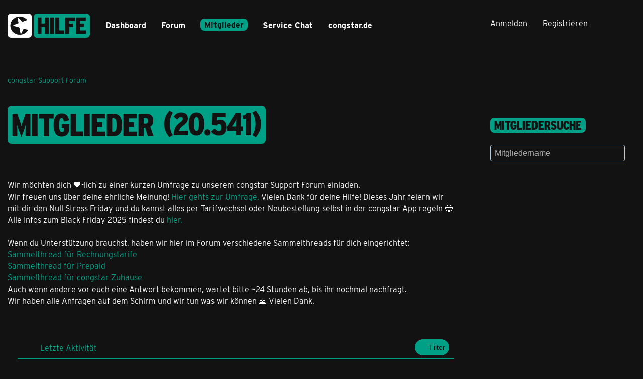

--- FILE ---
content_type: text/html; charset=UTF-8
request_url: https://forum.congstar.de/community/mitglieder/?pageNo=508&sortField=lastActivityTime&sortOrder=DESC&letter=
body_size: 13516
content:






<!DOCTYPE html>
<html
	dir="ltr"
	lang="de"
	data-color-scheme="light"
>

<head>
	<meta charset="utf-8">
		
	<title>Mitglieder - Seite 508 - congstar Support Forum</title>
	
	<meta name="viewport" content="width=device-width, initial-scale=1">
<meta name="format-detection" content="telephone=no">
<meta name="robots" content="noindex"><meta name="description" content="Hier kannst Du easy Antworten und Lösungen finden oder Deine Fragen selbst stellen. Teile Deine Erfahrungen und Meinungen mit anderen…">
<meta property="og:site_name" content="congstar Support Forum">

<!-- Stylesheets -->
<link rel="stylesheet" type="text/css" href="https://forum.congstar.de/community/style/style-3.css?m=1762935441">

<meta name="timezone" content="Europe/Berlin">


<script data-cfasync="false">
	var WCF_PATH = 'https://forum.congstar.de/community/';
	var WSC_API_URL = 'https://forum.congstar.de/community/';
	var WSC_RPC_API_URL = 'https://forum.congstar.de/community/api/rpc/';
	
	var LANGUAGE_ID = 1;
	var LANGUAGE_USE_INFORMAL_VARIANT = true;
	var TIME_NOW = 1763577910;
	var LAST_UPDATE_TIME = 1762935438;
	var ENABLE_DEBUG_MODE = false;
	var ENABLE_PRODUCTION_DEBUG_MODE = true;
	var ENABLE_DEVELOPER_TOOLS = false;
	var PAGE_TITLE = 'congstar Support Forum';
	
	var REACTION_TYPES = {"1":{"title":"Gef\u00e4llt mir","renderedIcon":"<img\n\tsrc=\"https:\/\/forum.congstar.de\/community\/images\/reaction\/like.svg\"\n\talt=\"Gef\u00e4llt mir\"\n\tclass=\"reactionType\"\n\tdata-reaction-type-id=\"1\"\n>","iconPath":"https:\/\/forum.congstar.de\/community\/images\/reaction\/like.svg","showOrder":1,"reactionTypeID":1,"isAssignable":1},"2":{"title":"Danke","renderedIcon":"<img\n\tsrc=\"https:\/\/forum.congstar.de\/community\/images\/reaction\/thanks.svg\"\n\talt=\"Danke\"\n\tclass=\"reactionType\"\n\tdata-reaction-type-id=\"2\"\n>","iconPath":"https:\/\/forum.congstar.de\/community\/images\/reaction\/thanks.svg","showOrder":2,"reactionTypeID":2,"isAssignable":1},"3":{"title":"Haha","renderedIcon":"<img\n\tsrc=\"https:\/\/forum.congstar.de\/community\/images\/reaction\/haha.svg\"\n\talt=\"Haha\"\n\tclass=\"reactionType\"\n\tdata-reaction-type-id=\"3\"\n>","iconPath":"https:\/\/forum.congstar.de\/community\/images\/reaction\/haha.svg","showOrder":3,"reactionTypeID":3,"isAssignable":0},"4":{"title":"Verwirrend","renderedIcon":"<img\n\tsrc=\"https:\/\/forum.congstar.de\/community\/images\/reaction\/confused.svg\"\n\talt=\"Verwirrend\"\n\tclass=\"reactionType\"\n\tdata-reaction-type-id=\"4\"\n>","iconPath":"https:\/\/forum.congstar.de\/community\/images\/reaction\/confused.svg","showOrder":4,"reactionTypeID":4,"isAssignable":0},"5":{"title":"Traurig","renderedIcon":"<img\n\tsrc=\"https:\/\/forum.congstar.de\/community\/images\/reaction\/sad.svg\"\n\talt=\"Traurig\"\n\tclass=\"reactionType\"\n\tdata-reaction-type-id=\"5\"\n>","iconPath":"https:\/\/forum.congstar.de\/community\/images\/reaction\/sad.svg","showOrder":5,"reactionTypeID":5,"isAssignable":0}};
	
	
	</script>

<script data-cfasync="false" src="https://forum.congstar.de/community/js/WoltLabSuite/WebComponent.min.js?v=1762935438"></script>
<script data-cfasync="false" src="https://forum.congstar.de/community/js/preload/de.preload.js?v=1762935438"></script>

<script data-cfasync="false" src="https://forum.congstar.de/community/js/WoltLabSuite.Core.min.js?v=1762935438"></script>
<script data-cfasync="false">
requirejs.config({
	baseUrl: 'https://forum.congstar.de/community/js',
	urlArgs: 't=1762935438'
	
});

window.addEventListener('pageshow', function(event) {
	if (event.persisted) {
		window.location.reload();
	}
});

</script>











<script data-cfasync="false" src="https://forum.congstar.de/community/js/WoltLabSuite.Forum.min.js?v=1762935438"></script>



    
    

<!-- congStyle 6x JS -->











<!-- ENDE congStyle 6x JS -->

<noscript>
	<style>
		.jsOnly {
			display: none !important;
		}
		
		.noJsOnly {
			display: block !important;
		}
	</style>
</noscript>



	
	
	<script type="application/ld+json">
{
"@context": "http://schema.org",
"@type": "WebSite",
"url": "https:\/\/forum.congstar.de\/community\/",
"potentialAction": {
"@type": "SearchAction",
"target": "https:\/\/forum.congstar.de\/community\/suche\/?q={search_term_string}",
"query-input": "required name=search_term_string"
}
}
</script>
<link rel="apple-touch-icon" sizes="180x180" href="https://forum.congstar.de/community/images/style-3/apple-touch-icon.png">
<link rel="manifest" href="https://forum.congstar.de/community/images/style-3/manifest-1.json">
<link rel="icon" type="image/png" sizes="48x48" href="https://forum.congstar.de/community/images/style-3/favicon-48x48.png">
<meta name="msapplication-config" content="https://forum.congstar.de/community/images/style-3/browserconfig.xml">
<meta name="theme-color" content="#121212">
<script>
	{
		document.querySelector('meta[name="theme-color"]').content = window.getComputedStyle(document.documentElement).getPropertyValue("--wcfPageThemeColor");
	}
</script>

	
		
						<link rel="next" href="https://forum.congstar.de/community/mitglieder/?pageNo=509&amp;sortField=lastActivityTime&amp;sortOrder=DESC">
				<link rel="prev" href="https://forum.congstar.de/community/mitglieder/?pageNo=507&amp;sortField=lastActivityTime&amp;sortOrder=DESC">
		<link rel="canonical" href="https://forum.congstar.de/community/mitglieder/?pageNo=508&amp;sortField=lastActivityTime&amp;sortOrder=DESC">
	</head>

<body id="tpl_wcf_membersList"
	itemscope itemtype="http://schema.org/WebPage"	data-template="membersList" data-application="wcf" data-page-id="1" data-page-identifier="com.woltlab.wcf.MembersList"		class="">

<span id="top"></span>

<div id="pageContainer" class="pageContainer">
	
	
	<div id="pageHeaderContainer" class="pageHeaderContainer">
	<header id="pageHeader" class="pageHeader">
		<div id="pageHeaderPanel" class="pageHeaderPanel">
			<div class="layoutBoundary">
				<div class="box mainMenu" data-box-identifier="com.woltlab.wcf.MainMenu">
			
		
	<div class="boxContent">
		<nav aria-label="Hauptmenü">
	<ol class="boxMenu">
		
		
					<li class="" data-identifier="com.woltlab.wcf.Dashboard">
				<a href="https://forum.congstar.de/community/" class="boxMenuLink">
					<span class="boxMenuLinkTitle">Dashboard</span>
														</a>
				
				</li>				
									<li class=" boxMenuHasChildren" data-identifier="com.woltlab.wbb.BoardList">
				<a href="https://forum.congstar.de/foren-uebersicht/" class="boxMenuLink">
					<span class="boxMenuLinkTitle">Forum</span>
																<fa-icon size="16" name="caret-down" solid></fa-icon>
									</a>
				
				<ol class="boxMenuDepth1">				
									<li class=" boxMenuHasChildren" data-identifier="com.woltlab.wcf.generic37">
				<a href="https://forum.congstar.de/board/55-mobilfunk/" class="boxMenuLink">
					<span class="boxMenuLinkTitle">Mobilfunk</span>
														</a>
				
				<ol class="boxMenuDepth2">				
									<li class="" data-identifier="com.woltlab.wcf.generic71">
				<a href="https://forum.congstar.de/board/48-tarif-produktberatung/" class="boxMenuLink">
					<span class="boxMenuLinkTitle">Tarif- &amp; Produktberatung</span>
														</a>
				
				</li>				
									<li class="" data-identifier="com.woltlab.wcf.generic73">
				<a href="https://forum.congstar.de/board/9-tarife-mit-vertrag/" class="boxMenuLink">
					<span class="boxMenuLinkTitle">Tarife mit Vertrag</span>
														</a>
				
				</li>				
									<li class="" data-identifier="com.woltlab.wcf.generic75">
				<a href="https://forum.congstar.de/board/8-prepaid/" class="boxMenuLink">
					<span class="boxMenuLinkTitle">Prepaid</span>
														</a>
				
				</li>				
									</ol></li>									<li class="" data-identifier="com.woltlab.wbb.UnresolvedThreadList">
				<a href="https://forum.congstar.de/unresolved-thread-list/" class="boxMenuLink">
					<span class="boxMenuLinkTitle">Unerledigte Themen</span>
														</a>
				
				</li>				
									<li class=" boxMenuHasChildren" data-identifier="com.woltlab.wcf.generic39">
				<a href="https://forum.congstar.de/board/4-ger%C3%A4te/" class="boxMenuLink">
					<span class="boxMenuLinkTitle">Geräte</span>
														</a>
				
				<ol class="boxMenuDepth2">				
									<li class="" data-identifier="com.woltlab.wcf.generic53">
				<a href="https://forum.congstar.de/board/11-angebote-news-trends/" class="boxMenuLink">
					<span class="boxMenuLinkTitle">Angebote, News &amp; Trends</span>
														</a>
				
				</li>				
									<li class="" data-identifier="com.woltlab.wcf.generic55">
				<a href="https://forum.congstar.de/board/13-handys-tablets/" class="boxMenuLink">
					<span class="boxMenuLinkTitle">Handys &amp; Tablets</span>
														</a>
				
				</li>				
									</ol></li>									<li class=" boxMenuHasChildren" data-identifier="com.woltlab.wcf.generic41">
				<a href="https://forum.congstar.de/board/3-internet/" class="boxMenuLink">
					<span class="boxMenuLinkTitle">Internet</span>
														</a>
				
				<ol class="boxMenuDepth2">				
									<li class="" data-identifier="com.woltlab.wcf.generic47">
				<a href="https://forum.congstar.de/board/50-tarif-produktberatung/" class="boxMenuLink">
					<span class="boxMenuLinkTitle">Tarif- &amp; Produktberatung</span>
														</a>
				
				</li>				
									<li class="" data-identifier="com.woltlab.wcf.generic49">
				<a href="https://forum.congstar.de/board/10-internet-%C3%BCber-dsl/" class="boxMenuLink">
					<span class="boxMenuLinkTitle">Internet über DSL</span>
														</a>
				
				</li>				
									<li class="" data-identifier="com.woltlab.wcf.generic51">
				<a href="https://forum.congstar.de/board/49-internet-%C3%BCber-lte/" class="boxMenuLink">
					<span class="boxMenuLinkTitle">Internet über LTE</span>
														</a>
				
				</li>				
									</ol></li>									<li class=" boxMenuHasChildren" data-identifier="com.woltlab.wcf.generic43">
				<a href="https://forum.congstar.de/board/58-self-service/" class="boxMenuLink">
					<span class="boxMenuLinkTitle">Self-Service</span>
														</a>
				
				<ol class="boxMenuDepth2">				
									<li class="" data-identifier="com.woltlab.wcf.generic77">
				<a href="https://forum.congstar.de/board/59-congstar-app/" class="boxMenuLink">
					<span class="boxMenuLinkTitle">congstar App</span>
														</a>
				
				</li>				
									<li class="" data-identifier="com.woltlab.wcf.generic79">
				<a href="https://forum.congstar.de/board/60-meincongstar/" class="boxMenuLink">
					<span class="boxMenuLinkTitle">meincongstar</span>
														</a>
				
				</li>				
									<li class="" data-identifier="com.woltlab.wcf.generic81">
				<a href="https://forum.congstar.de/board/61-freunde-werben/" class="boxMenuLink">
					<span class="boxMenuLinkTitle">Freunde werben</span>
														</a>
				
				</li>				
									</ol></li>									<li class=" boxMenuHasChildren" data-identifier="com.woltlab.wcf.generic45">
				<a href="https://forum.congstar.de/board/5-das-ist-congstar/" class="boxMenuLink">
					<span class="boxMenuLinkTitle">Das ist congstar</span>
														</a>
				
				<ol class="boxMenuDepth2">				
									<li class="" data-identifier="com.woltlab.wcf.generic57">
				<a href="https://forum.congstar.de/board/6-news-aktionen-community/" class="boxMenuLink">
					<span class="boxMenuLinkTitle">News, Aktionen &amp; Community</span>
														</a>
				
				</li>				
									<li class="" data-identifier="com.woltlab.wcf.generic59">
				<a href="https://forum.congstar.de/board/46-erfahrungsberichte/" class="boxMenuLink">
					<span class="boxMenuLinkTitle">Erfahrungsberichte</span>
														</a>
				
				</li>				
									<li class="" data-identifier="com.woltlab.wcf.generic61">
				<a href="https://forum.congstar.de/board/47-ideensammlung-umfragen/" class="boxMenuLink">
					<span class="boxMenuLinkTitle">Ideensammlung &amp; Umfragen</span>
														</a>
				
				</li>				
									<li class="" data-identifier="com.woltlab.wcf.generic63">
				<a href="https://forum.congstar.de/board/14-offene-diskussion/" class="boxMenuLink">
					<span class="boxMenuLinkTitle">Offene Diskussion</span>
														</a>
				
				</li>				
									</ol></li></ol></li>									<li class="active boxMenuHasChildren" data-identifier="com.woltlab.wcf.MembersList">
				<a href="https://forum.congstar.de/community/mitglieder/" class="boxMenuLink" aria-current="page">
					<span class="boxMenuLinkTitle">Mitglieder</span>
																<fa-icon size="16" name="caret-down" solid></fa-icon>
									</a>
				
				<ol class="boxMenuDepth1">				
									<li class="" data-identifier="com.woltlab.wcf.RecentActivityList">
				<a href="https://forum.congstar.de/community/mitglieder-letzte-aktivitaeten/" class="boxMenuLink">
					<span class="boxMenuLinkTitle">Letzte Aktivitäten</span>
														</a>
				
				</li>				
									<li class="" data-identifier="com.woltlab.wcf.UsersOnlineList">
				<a href="https://forum.congstar.de/community/mitglieder-online/" class="boxMenuLink">
					<span class="boxMenuLinkTitle">Benutzer online</span>
														</a>
				
				</li>				
									<li class="" data-identifier="com.woltlab.wcf.Team">
				<a href="https://forum.congstar.de/community/team/" class="boxMenuLink">
					<span class="boxMenuLinkTitle">Team</span>
														</a>
				
				</li>				
									<li class="" data-identifier="com.woltlab.wcf.UserSearch">
				<a href="https://forum.congstar.de/community/user-search/" class="boxMenuLink">
					<span class="boxMenuLinkTitle">Mitgliedersuche</span>
														</a>
				
				</li>				
									<li class="" data-identifier="com.woltlab.wcf.generic85">
				<a href="https://forum.congstar.de/community/badges/" class="boxMenuLink">
					<span class="boxMenuLinkTitle">Trophäen</span>
														</a>
				
				</li>				
									</ol></li>								
		
	</ol>
</nav>	</div>
</div><button type="button" class="pageHeaderMenuMobile" aria-expanded="false" aria-label="Menü">
	<span class="pageHeaderMenuMobileInactive">
		<fa-icon size="32" name="bars"></fa-icon>
	</span>
	<span class="pageHeaderMenuMobileActive">
		<fa-icon size="32" name="xmark"></fa-icon>
	</span>
</button>
				
				<nav id="topMenu" class="userPanel">
	<ul class="userPanelItems">
									<li id="pageLanguageContainer">
					
				</li>
						<li id="userLogin">
				<a
					class="loginLink"
					href="https://forum.congstar.de/community/login/?url=https%3A%2F%2Fforum.congstar.de%2Fcommunity%2Fmitglieder%2F%3FpageNo%3D508%26sortField%3DlastActivityTime%26sortOrder%3DDESC%26letter%3D"
					rel="nofollow"
				>Anmelden</a>
			</li>
							<li id="userRegistration">
					<a
						class="registrationLink"
						href="https://forum.congstar.de/community/register/"
						rel="nofollow"
					>Registrieren</a>
				</li>
							
								
							
		<!-- page search -->
		<li>
			<a href="https://forum.congstar.de/community/suche/" id="userPanelSearchButton" class="jsTooltip" title="Suche"><fa-icon size="32" name="magnifying-glass"></fa-icon> <span>Suche</span></a>
		</li>
	</ul>
</nav>
	<a
		href="https://forum.congstar.de/community/login/?url=https%3A%2F%2Fforum.congstar.de%2Fcommunity%2Fmitglieder%2F%3FpageNo%3D508%26sortField%3DlastActivityTime%26sortOrder%3DDESC%26letter%3D"
		class="userPanelLoginLink jsTooltip"
		title="Anmelden"
		rel="nofollow"
	>
		<fa-icon size="32" name="arrow-right-to-bracket"></fa-icon>
	</a>
			</div>
		</div>
		
		<div id="pageHeaderFacade" class="pageHeaderFacade">
			<div class="layoutBoundary">
				<div id="pageHeaderLogo" class="pageHeaderLogo">
		
	<a href="https://forum.congstar.de/community/" aria-label="congstar Support Forum">
		<img src="https://forum.congstar.de/community/images/style-3/pageLogo-394a17bf.png" alt="" class="pageHeaderLogoLarge" height="55" width="164" loading="eager">
		<img src="https://forum.congstar.de/community/images/style-3/pageLogoMobile-5aea62da.png" alt="" class="pageHeaderLogoSmall" height="301" width="1018" loading="eager">
		
		
	</a>
</div>
				
					


<button type="button" id="pageHeaderSearchMobile" class="pageHeaderSearchMobile" aria-expanded="false" aria-label="Suche">
	<fa-icon size="32" name="magnifying-glass"></fa-icon>
</button>

<div id="pageHeaderSearch" class="pageHeaderSearch">
	<form method="post" action="https://forum.congstar.de/community/suche/">
		<div id="pageHeaderSearchInputContainer" class="pageHeaderSearchInputContainer">
			<div class="pageHeaderSearchType dropdown">
				<a href="#" class="button dropdownToggle" id="pageHeaderSearchTypeSelect">
					<span class="pageHeaderSearchTypeLabel">Alles</span>
					<fa-icon size="16" name="caret-down" solid></fa-icon>
				</a>
				<ul class="dropdownMenu">
					<li><a href="#" data-extended-link="https://forum.congstar.de/community/suche/?extended=1" data-object-type="everywhere">Alles</a></li>
					<li class="dropdownDivider"></li>
					
					
					
																													<li><a href="#" data-extended-link="https://forum.congstar.de/community/suche/?type=com.woltlab.wcf.page&amp;extended=1" data-object-type="com.woltlab.wcf.page">Seiten</a></li>
																																			<li><a href="#" data-extended-link="https://forum.congstar.de/community/suche/?type=com.woltlab.wbb.post&amp;extended=1" data-object-type="com.woltlab.wbb.post">Forum</a></li>
																
					<li class="dropdownDivider"></li>
					<li><a class="pageHeaderSearchExtendedLink" href="https://forum.congstar.de/community/suche/?extended=1">Erweiterte Suche</a></li>
				</ul>
			</div>
			
			<input type="search" name="q" id="pageHeaderSearchInput" class="pageHeaderSearchInput" placeholder="Suchbegriff eingeben" autocomplete="off" value="">
			
			<button type="submit" class="pageHeaderSearchInputButton button" title="Suche">
				<fa-icon size="16" name="magnifying-glass"></fa-icon>
			</button>
			
			<div id="pageHeaderSearchParameters"></div>
			
					</div>
	</form>
</div>

	
			</div>
		</div>
	</header>
	
	
</div>
	
	
	
	
	
	<div class="pageNavigation">
	<div class="layoutBoundary">
			<nav class="breadcrumbs" aria-label="Verlaufsnavigation">
		<ol class="breadcrumbs__list" itemprop="breadcrumb" itemscope itemtype="http://schema.org/BreadcrumbList">
			<li class="breadcrumbs__item" title="congstar Support Forum" itemprop="itemListElement" itemscope itemtype="http://schema.org/ListItem">
							<a class="breadcrumbs__link" href="https://forum.congstar.de/community/" itemprop="item">
																	<span class="breadcrumbs__parent_indicator">
										<fa-icon size="16" name="arrow-left-long"></fa-icon>
									</span>
																<span class="breadcrumbs__title" itemprop="name">congstar Support Forum</span>
							</a>
															<meta itemprop="position" content="1">
																					</li>
		</ol>
	</nav>
	</div>
</div>
	
	
	
	<section id="main" class="main" role="main">
		<div class="layoutBoundary">
			

						
			<div id="content" class="content content--sidebar-right">
								
																					
													<header class="contentHeader">
								<div class="contentHeaderTitle">
									<h1 class="contentTitle">Mitglieder <span class="badge">20.541</span></h1>
																	</div>
								
								
							</header>
																			
				
	<div class="userNotice">
			
		
		
					
			<woltlab-core-notice type="success" class="notice noticeDismissible active">
													<button type="button" class="jsDismissNoticeButton jsTooltip" data-object-id="17" title="Hinweis dauerhaft ausblenden">
								<fa-icon size="16" name="xmark"></fa-icon>
							</button>
												
						Wir möchten dich 🖤-lich zu einer kurzen Umfrage zu unserem congstar Support Forum einladen. </br>
Wir freuen uns über deine ehrliche Meinung!
<a href="https://survey2.quantilope.com/BcLHCHSA4SRF9rv7a/figwXADy33reA7KC7">Hier gehts zur Umfrage.</a> 
Vielen Dank für deine Hilfe!					</woltlab-core-notice>
																<woltlab-core-notice type="info" class="notice noticeDismissible active">
													<button type="button" class="jsDismissNoticeButton jsTooltip" data-object-id="18" title="Hinweis dauerhaft ausblenden">
								<fa-icon size="16" name="xmark"></fa-icon>
							</button>
												
						Dieses Jahr feiern wir mit dir den Null Stress Friday und du kannst alles per Tarifwechsel oder Neubestellung selbst in der congstar App regeln 😎 </br>
Alle Infos zum Black Friday 2025 findest du <a href="https://www.congstar.de/black-friday/">hier.</a></br>
</br>
Wenn du Unterstützung brauchst, haben wir hier im Forum verschiedene Sammelthreads für dich eingerichtet:</br>
<a href="https://forum.congstar.de/thread/69931-black-friday-2025-sammelthread-congstar-allnet-flat-m-und-allnet-flat-l-mit-gb-u/?postID=499747">Sammelthread für Rechnungstarife</a></br>
<a href="https://forum.congstar.de/thread/69929-black-friday-deal-2025-sammelthread-prepaid/?postID=499745">Sammelthread für Prepaid</a>
</br>
<a href="https://forum.congstar.de/thread/69967-black-friday-2025-sammelthread-congstar-zuhause/?postID=500439#post500439">Sammelthread für congstar Zuhause</a></br>
Auch wenn andere vor euch eine Antwort bekommen, wartet bitte ~24 Stunden ab, bis ihr nochmal nachfragt. </br>Wir haben alle Anfragen auf dem Schirm und wir tun was wir können 🙏 Vielen Dank.					</woltlab-core-notice>
		
		
	
	
	
	</div>
				
				
				
				

				




	<div class="contentInteraction">
					<div class="contentInteractionPagination paginationTop">
				<woltlab-core-pagination page="508" count="685" url="https://forum.congstar.de/community/mitglieder/?sortField=lastActivityTime&amp;sortOrder=DESC&amp;letter="></woltlab-core-pagination>			</div>
		
			</div>

	<div class="section sectionContainerList">
		<div class="containerListDisplayOptions">
			<div class="containerListSortOptions">
				<a
					rel="nofollow"
					class="jsTooltip"
					href="https://forum.congstar.de/community/mitglieder/?pageNo=508&amp;sortField=lastActivityTime&amp;sortOrder=ASC"
					title="Sortierung (absteigend)"
				>
											<fa-icon size="16" name="arrow-down-wide-short"></fa-icon>
									</a>
				<div class="dropdown">
					<span class="dropdownToggle">Letzte Aktivität</span>
					
					<ul class="dropdownMenu">
													<li><a rel="nofollow" href="https://forum.congstar.de/community/mitglieder/?pageNo=508&amp;sortField=username&amp;sortOrder=DESC">Mitgliedername</a></li>
													<li><a rel="nofollow" href="https://forum.congstar.de/community/mitglieder/?pageNo=508&amp;sortField=registrationDate&amp;sortOrder=DESC">Registrierungsdatum</a></li>
													<li><a rel="nofollow" href="https://forum.congstar.de/community/mitglieder/?pageNo=508&amp;sortField=activityPoints&amp;sortOrder=DESC">Punkte</a></li>
													<li><a rel="nofollow" href="https://forum.congstar.de/community/mitglieder/?pageNo=508&amp;sortField=likesReceived&amp;sortOrder=DESC">Erhaltene Reaktionen</a></li>
													<li class="active"><a rel="nofollow" href="https://forum.congstar.de/community/mitglieder/?pageNo=508&amp;sortField=lastActivityTime&amp;sortOrder=ASC">Letzte Aktivität</a></li>
													<li><a rel="nofollow" href="https://forum.congstar.de/community/mitglieder/?pageNo=508&amp;sortField=wbbPosts&amp;sortOrder=DESC">Beiträge</a></li>
											</ul>
				</div>
			</div>
			
			
			
			<div class="containerListFilterOptions jsOnly">
				<button type="button" class="button small jsStaticDialog" data-dialog-id="membersListSortFilter"><fa-icon size="16" name="filter"></fa-icon> Filter</button>
			</div>
		</div>

		<div class="userCardList">
							<div class="userCard">
	<div class="userCard__header">
		<div class="userCard__header__background">
			<img
				class="userCard__header__background__image"
				src="https://forum.congstar.de/community/images/style-3/coverPhoto.webp"
				alt="">
		</div>
		<div class="userCard__header__avatar">
			<a href="https://forum.congstar.de/community/user/131760-weishuang/" aria-hidden="true" tabindex="-1"><img src="[data-uri]" width="64" height="64" alt="" class="userAvatarImage"></a>
					</div>
	</div>

	<div class="userCard__content">
		<h3 class="userCard__username">
			<a href="https://forum.congstar.de/community/user/131760-weishuang/">Weishuang</a>
			
			
			
		</h3>

		

									<div class="userCard__title">
					<span class="badge userTitleBadge">Forenanwärter</span>
				</div>
			
		
		

		

		

					<div class="userCard__details">
				<dl class="plain dataList">
					<dt>Letzte Aktivität</dt>
							<dd><woltlab-core-date-time date="2024-11-08T15:57:31+01:00">8. November 2024 um 15:57</woltlab-core-date-time></dd>
				</dl>
			</div>
		
	</div>

			<div class="userCard__footer">
			<div class="userCard__footer__stats">
				<a class="userCard__footer__statsItem" href="https://forum.congstar.de/user-post-list/131760-weishuang/">
		<span class="userCard__footer__statsItem__key">Beiträge</span>
		<span class="userCard__footer__statsItem__value">1</span>
	</a>
					
					
											<div class="userCard__footer__statsItem">
							<span class="userCard__footer__statsItem__key">Punkte</span>
							<span class="userCard__footer__statsItem__value">5</span>
						</div>
					
											<div class="userCard__footer__statsItem">
							<span class="userCard__footer__statsItem__key">Trophäen</span>
							<span class="userCard__footer__statsItem__value">1</span>
						</div>
			</div>
		</div>
	
</div>
							<div class="userCard">
	<div class="userCard__header">
		<div class="userCard__header__background">
			<img
				class="userCard__header__background__image"
				src="https://forum.congstar.de/community/images/style-3/coverPhoto.webp"
				alt="">
		</div>
		<div class="userCard__header__avatar">
			<a href="https://forum.congstar.de/community/user/131358-lilli/" aria-hidden="true" tabindex="-1"><img src="[data-uri]" width="64" height="64" alt="" class="userAvatarImage"></a>
					</div>
	</div>

	<div class="userCard__content">
		<h3 class="userCard__username">
			<a href="https://forum.congstar.de/community/user/131358-lilli/">Lilli</a>
			
			
			
		</h3>

		

					
		
		

		

		

					<div class="userCard__details">
				<dl class="plain dataList">
					<dt>Letzte Aktivität</dt>
							<dd><woltlab-core-date-time date="2024-11-08T15:37:14+01:00">8. November 2024 um 15:37</woltlab-core-date-time></dd>
				</dl>
			</div>
		
	</div>

			<div class="userCard__footer">
			<div class="userCard__footer__stats">
				<div class="userCard__footer__statsItem">
							<span class="userCard__footer__statsItem__key">Trophäen</span>
							<span class="userCard__footer__statsItem__value">1</span>
						</div>
			</div>
		</div>
	
</div>
							<div class="userCard">
	<div class="userCard__header">
		<div class="userCard__header__background">
			<img
				class="userCard__header__background__image"
				src="https://forum.congstar.de/community/images/style-3/coverPhoto.webp"
				alt="">
		</div>
		<div class="userCard__header__avatar">
			<a href="https://forum.congstar.de/community/user/131627-utross/" aria-hidden="true" tabindex="-1"><img src="[data-uri]" width="64" height="64" alt="" class="userAvatarImage"></a>
					</div>
	</div>

	<div class="userCard__content">
		<h3 class="userCard__username">
			<a href="https://forum.congstar.de/community/user/131627-utross/">utross</a>
			
			
			
		</h3>

		

									<div class="userCard__title">
					<span class="badge userTitleBadge">Anfänger</span>
				</div>
			
		
		

		

		

					<div class="userCard__details">
				<dl class="plain dataList">
					<dt>Letzte Aktivität</dt>
							<dd><woltlab-core-date-time date="2024-11-08T14:57:20+01:00">8. November 2024 um 14:57</woltlab-core-date-time></dd>
				</dl>
			</div>
		
	</div>

			<div class="userCard__footer">
			<div class="userCard__footer__stats">
				<div class="userCard__footer__statsItem">
							<span class="userCard__footer__statsItem__key">Trophäen</span>
							<span class="userCard__footer__statsItem__value">1</span>
						</div>
			</div>
		</div>
	
</div>
							<div class="userCard">
	<div class="userCard__header">
		<div class="userCard__header__background">
			<img
				class="userCard__header__background__image"
				src="https://forum.congstar.de/community/images/style-3/coverPhoto.webp"
				alt="">
		</div>
		<div class="userCard__header__avatar">
			<a href="https://forum.congstar.de/community/user/131757-grwnt/" aria-hidden="true" tabindex="-1"><img src="[data-uri]" width="64" height="64" alt="" class="userAvatarImage"></a>
					</div>
	</div>

	<div class="userCard__content">
		<h3 class="userCard__username">
			<a href="https://forum.congstar.de/community/user/131757-grwnt/">Grwnt</a>
			
			
			
		</h3>

		

									<div class="userCard__title">
					<span class="badge userTitleBadge">Anfänger</span>
				</div>
			
		
		

		

		

					<div class="userCard__details">
				<dl class="plain dataList">
					<dt>Letzte Aktivität</dt>
							<dd><woltlab-core-date-time date="2024-11-08T13:25:49+01:00">8. November 2024 um 13:25</woltlab-core-date-time></dd>
				</dl>
			</div>
		
	</div>

			<div class="userCard__footer">
			<div class="userCard__footer__stats">
				<div class="userCard__footer__statsItem">
							<span class="userCard__footer__statsItem__key">Trophäen</span>
							<span class="userCard__footer__statsItem__value">1</span>
						</div>
			</div>
		</div>
	
</div>
							<div class="userCard">
	<div class="userCard__header">
		<div class="userCard__header__background">
			<img
				class="userCard__header__background__image"
				src="https://forum.congstar.de/community/images/style-3/coverPhoto.webp"
				alt="">
		</div>
		<div class="userCard__header__avatar">
			<a href="https://forum.congstar.de/community/user/131758-schuetzo/" aria-hidden="true" tabindex="-1"><img src="[data-uri]" width="64" height="64" alt="" class="userAvatarImage"></a>
					</div>
	</div>

	<div class="userCard__content">
		<h3 class="userCard__username">
			<a href="https://forum.congstar.de/community/user/131758-schuetzo/">schuetzo</a>
			
			
			
		</h3>

		

									<div class="userCard__title">
					<span class="badge userTitleBadge">Anfänger</span>
				</div>
			
		
		

		

		

					<div class="userCard__details">
				<dl class="plain dataList">
					<dt>Letzte Aktivität</dt>
							<dd><woltlab-core-date-time date="2024-11-08T12:58:21+01:00">8. November 2024 um 12:58</woltlab-core-date-time></dd>
				</dl>
			</div>
		
	</div>

			<div class="userCard__footer">
			<div class="userCard__footer__stats">
				<div class="userCard__footer__statsItem">
							<span class="userCard__footer__statsItem__key">Trophäen</span>
							<span class="userCard__footer__statsItem__value">1</span>
						</div>
			</div>
		</div>
	
</div>
							<div class="userCard">
	<div class="userCard__header">
		<div class="userCard__header__background">
			<img
				class="userCard__header__background__image"
				src="https://forum.congstar.de/community/images/style-3/coverPhoto.webp"
				alt="">
		</div>
		<div class="userCard__header__avatar">
			<a href="https://forum.congstar.de/community/user/131636-aedam/" aria-hidden="true" tabindex="-1"><img src="[data-uri]" width="64" height="64" alt="" class="userAvatarImage"></a>
					</div>
	</div>

	<div class="userCard__content">
		<h3 class="userCard__username">
			<a href="https://forum.congstar.de/community/user/131636-aedam/">AEDAM</a>
			
			
			
		</h3>

		

									<div class="userCard__title">
					<span class="badge userTitleBadge">Anfänger</span>
				</div>
			
		
		

		

		

					<div class="userCard__details">
				<dl class="plain dataList">
					<dt>Letzte Aktivität</dt>
							<dd><woltlab-core-date-time date="2024-11-08T10:07:49+01:00">8. November 2024 um 10:07</woltlab-core-date-time></dd>
				</dl>
			</div>
		
	</div>

			<div class="userCard__footer">
			<div class="userCard__footer__stats">
				<div class="userCard__footer__statsItem">
							<span class="userCard__footer__statsItem__key">Trophäen</span>
							<span class="userCard__footer__statsItem__value">1</span>
						</div>
			</div>
		</div>
	
</div>
							<div class="userCard">
	<div class="userCard__header">
		<div class="userCard__header__background">
			<img
				class="userCard__header__background__image"
				src="https://forum.congstar.de/community/images/style-3/coverPhoto.webp"
				alt="">
		</div>
		<div class="userCard__header__avatar">
			<a href="https://forum.congstar.de/community/user/131652-balu89/" aria-hidden="true" tabindex="-1"><img src="[data-uri]" width="64" height="64" alt="" class="userAvatarImage"></a>
					</div>
	</div>

	<div class="userCard__content">
		<h3 class="userCard__username">
			<a href="https://forum.congstar.de/community/user/131652-balu89/">Balu89</a>
			
			
			
		</h3>

		

									<div class="userCard__title">
					<span class="badge userTitleBadge">Forenanwärter</span>
				</div>
			
		
		

		

		

					<div class="userCard__details">
				<dl class="plain dataList">
					<dt>Letzte Aktivität</dt>
							<dd><woltlab-core-date-time date="2024-11-08T08:57:05+01:00">8. November 2024 um 08:57</woltlab-core-date-time></dd>
				</dl>
			</div>
		
	</div>

			<div class="userCard__footer">
			<div class="userCard__footer__stats">
				<a class="userCard__footer__statsItem" href="https://forum.congstar.de/user-post-list/131652-balu89/">
		<span class="userCard__footer__statsItem__key">Beiträge</span>
		<span class="userCard__footer__statsItem__value">1</span>
	</a>
					
					
											<div class="userCard__footer__statsItem">
							<span class="userCard__footer__statsItem__key">Punkte</span>
							<span class="userCard__footer__statsItem__value">5</span>
						</div>
					
											<div class="userCard__footer__statsItem">
							<span class="userCard__footer__statsItem__key">Trophäen</span>
							<span class="userCard__footer__statsItem__value">1</span>
						</div>
			</div>
		</div>
	
</div>
							<div class="userCard">
	<div class="userCard__header">
		<div class="userCard__header__background">
			<img
				class="userCard__header__background__image"
				src="https://forum.congstar.de/community/images/style-3/coverPhoto.webp"
				alt="">
		</div>
		<div class="userCard__header__avatar">
			<a href="https://forum.congstar.de/community/user/131755-fesler/" aria-hidden="true" tabindex="-1"><img src="[data-uri]" width="64" height="64" alt="" class="userAvatarImage"></a>
					</div>
	</div>

	<div class="userCard__content">
		<h3 class="userCard__username">
			<a href="https://forum.congstar.de/community/user/131755-fesler/">Fesler</a>
			
			
			
		</h3>

		

									<div class="userCard__title">
					<span class="badge userTitleBadge">Anfänger</span>
				</div>
			
		
		

		

		

					<div class="userCard__details">
				<dl class="plain dataList">
					<dt>Letzte Aktivität</dt>
							<dd><woltlab-core-date-time date="2024-11-08T08:28:47+01:00">8. November 2024 um 08:28</woltlab-core-date-time></dd>
				</dl>
			</div>
		
	</div>

			<div class="userCard__footer">
			<div class="userCard__footer__stats">
				<div class="userCard__footer__statsItem">
							<span class="userCard__footer__statsItem__key">Trophäen</span>
							<span class="userCard__footer__statsItem__value">1</span>
						</div>
			</div>
		</div>
	
</div>
							<div class="userCard">
	<div class="userCard__header">
		<div class="userCard__header__background">
			<img
				class="userCard__header__background__image"
				src="https://forum.congstar.de/community/images/style-3/coverPhoto.webp"
				alt="">
		</div>
		<div class="userCard__header__avatar">
			<a href="https://forum.congstar.de/community/user/131754-sabinew/" aria-hidden="true" tabindex="-1"><img src="[data-uri]" width="64" height="64" alt="" class="userAvatarImage"></a>
					</div>
	</div>

	<div class="userCard__content">
		<h3 class="userCard__username">
			<a href="https://forum.congstar.de/community/user/131754-sabinew/">sabinew</a>
			
			
			
		</h3>

		

									<div class="userCard__title">
					<span class="badge userTitleBadge">Forenanwärter</span>
				</div>
			
		
		

		

		

					<div class="userCard__details">
				<dl class="plain dataList">
					<dt>Letzte Aktivität</dt>
							<dd><woltlab-core-date-time date="2024-11-08T07:23:34+01:00">8. November 2024 um 07:23</woltlab-core-date-time></dd>
				</dl>
			</div>
		
	</div>

			<div class="userCard__footer">
			<div class="userCard__footer__stats">
				<a class="userCard__footer__statsItem" href="https://forum.congstar.de/user-post-list/131754-sabinew/">
		<span class="userCard__footer__statsItem__key">Beiträge</span>
		<span class="userCard__footer__statsItem__value">1</span>
	</a>
					
					
											<div class="userCard__footer__statsItem">
							<span class="userCard__footer__statsItem__key">Punkte</span>
							<span class="userCard__footer__statsItem__value">5</span>
						</div>
					
											<div class="userCard__footer__statsItem">
							<span class="userCard__footer__statsItem__key">Trophäen</span>
							<span class="userCard__footer__statsItem__value">1</span>
						</div>
			</div>
		</div>
	
</div>
							<div class="userCard">
	<div class="userCard__header">
		<div class="userCard__header__background">
			<img
				class="userCard__header__background__image"
				src="https://forum.congstar.de/community/images/style-3/coverPhoto.webp"
				alt="">
		</div>
		<div class="userCard__header__avatar">
			<a href="https://forum.congstar.de/community/user/131731-vitus/" aria-hidden="true" tabindex="-1"><img src="[data-uri]" width="64" height="64" alt="" class="userAvatarImage"></a>
					</div>
	</div>

	<div class="userCard__content">
		<h3 class="userCard__username">
			<a href="https://forum.congstar.de/community/user/131731-vitus/">vitus</a>
			
			
			
		</h3>

		

									<div class="userCard__title">
					<span class="badge userTitleBadge">Fragensteller</span>
				</div>
			
		
		

		

		

					<div class="userCard__details">
				<dl class="plain dataList">
					<dt>Letzte Aktivität</dt>
							<dd><woltlab-core-date-time date="2024-11-08T01:20:29+01:00">8. November 2024 um 01:20</woltlab-core-date-time></dd>
				</dl>
			</div>
		
	</div>

			<div class="userCard__footer">
			<div class="userCard__footer__stats">
				<a class="userCard__footer__statsItem" href="https://forum.congstar.de/user-post-list/131731-vitus/">
		<span class="userCard__footer__statsItem__key">Beiträge</span>
		<span class="userCard__footer__statsItem__value">5</span>
	</a>
					
					
											<div class="userCard__footer__statsItem">
							<span class="userCard__footer__statsItem__key">Punkte</span>
							<span class="userCard__footer__statsItem__value">25</span>
						</div>
					
											<div class="userCard__footer__statsItem">
							<span class="userCard__footer__statsItem__key">Trophäen</span>
							<span class="userCard__footer__statsItem__value">1</span>
						</div>
			</div>
		</div>
	
</div>
							<div class="userCard">
	<div class="userCard__header">
		<div class="userCard__header__background">
			<img
				class="userCard__header__background__image"
				src="https://forum.congstar.de/community/images/style-3/coverPhoto.webp"
				alt="">
		</div>
		<div class="userCard__header__avatar">
			<a href="https://forum.congstar.de/community/user/130679-rostockerjung/" aria-hidden="true" tabindex="-1"><img src="[data-uri]" width="64" height="64" alt="" class="userAvatarImage"></a>
					</div>
	</div>

	<div class="userCard__content">
		<h3 class="userCard__username">
			<a href="https://forum.congstar.de/community/user/130679-rostockerjung/">RostockerJung</a>
			
			
			
		</h3>

		

									<div class="userCard__title">
					<span class="badge userTitleBadge">Forenanwärter</span>
				</div>
			
		
		

		

		

					<div class="userCard__details">
				<dl class="plain dataList">
					<dt>Letzte Aktivität</dt>
							<dd><woltlab-core-date-time date="2024-11-07T22:36:34+01:00">7. November 2024 um 22:36</woltlab-core-date-time></dd>
				</dl>
			</div>
		
	</div>

			<div class="userCard__footer">
			<div class="userCard__footer__stats">
				<a class="userCard__footer__statsItem" href="https://forum.congstar.de/user-post-list/130679-rostockerjung/">
		<span class="userCard__footer__statsItem__key">Beiträge</span>
		<span class="userCard__footer__statsItem__value">1</span>
	</a>
					
					
											<div class="userCard__footer__statsItem">
							<span class="userCard__footer__statsItem__key">Punkte</span>
							<span class="userCard__footer__statsItem__value">5</span>
						</div>
					
											<div class="userCard__footer__statsItem">
							<span class="userCard__footer__statsItem__key">Trophäen</span>
							<span class="userCard__footer__statsItem__value">1</span>
						</div>
			</div>
		</div>
	
</div>
							<div class="userCard">
	<div class="userCard__header">
		<div class="userCard__header__background">
			<img
				class="userCard__header__background__image"
				src="https://forum.congstar.de/community/images/style-3/coverPhoto.webp"
				alt="">
		</div>
		<div class="userCard__header__avatar">
			<a href="https://forum.congstar.de/community/user/131752-beloperone/" aria-hidden="true" tabindex="-1"><img src="[data-uri]" width="64" height="64" alt="" class="userAvatarImage"></a>
					</div>
	</div>

	<div class="userCard__content">
		<h3 class="userCard__username">
			<a href="https://forum.congstar.de/community/user/131752-beloperone/">beloperone</a>
			
			
			
		</h3>

		

									<div class="userCard__title">
					<span class="badge userTitleBadge">Anfänger</span>
				</div>
			
		
		

		

		

					<div class="userCard__details">
				<dl class="plain dataList">
					<dt>Letzte Aktivität</dt>
							<dd><woltlab-core-date-time date="2024-11-07T21:47:55+01:00">7. November 2024 um 21:47</woltlab-core-date-time></dd>
				</dl>
			</div>
		
	</div>

			<div class="userCard__footer">
			<div class="userCard__footer__stats">
				<div class="userCard__footer__statsItem">
							<span class="userCard__footer__statsItem__key">Trophäen</span>
							<span class="userCard__footer__statsItem__value">1</span>
						</div>
			</div>
		</div>
	
</div>
							<div class="userCard">
	<div class="userCard__header">
		<div class="userCard__header__background">
			<img
				class="userCard__header__background__image"
				src="https://forum.congstar.de/community/images/style-3/coverPhoto.webp"
				alt="">
		</div>
		<div class="userCard__header__avatar">
			<a href="https://forum.congstar.de/community/user/131751-iborego/" aria-hidden="true" tabindex="-1"><img src="[data-uri]" width="64" height="64" alt="" class="userAvatarImage"></a>
					</div>
	</div>

	<div class="userCard__content">
		<h3 class="userCard__username">
			<a href="https://forum.congstar.de/community/user/131751-iborego/">Iborego</a>
			
			
			
		</h3>

		

									<div class="userCard__title">
					<span class="badge userTitleBadge">Anfänger</span>
				</div>
			
		
		

		

		

					<div class="userCard__details">
				<dl class="plain dataList">
					<dt>Letzte Aktivität</dt>
							<dd><woltlab-core-date-time date="2024-11-07T21:20:25+01:00">7. November 2024 um 21:20</woltlab-core-date-time></dd>
				</dl>
			</div>
		
	</div>

			<div class="userCard__footer">
			<div class="userCard__footer__stats">
				<div class="userCard__footer__statsItem">
							<span class="userCard__footer__statsItem__key">Trophäen</span>
							<span class="userCard__footer__statsItem__value">1</span>
						</div>
			</div>
		</div>
	
</div>
							<div class="userCard">
	<div class="userCard__header">
		<div class="userCard__header__background">
			<img
				class="userCard__header__background__image"
				src="https://forum.congstar.de/community/images/style-3/coverPhoto.webp"
				alt="">
		</div>
		<div class="userCard__header__avatar">
			<a href="https://forum.congstar.de/community/user/131750-saber-ferjani/" aria-hidden="true" tabindex="-1"><img src="[data-uri]" width="64" height="64" alt="" class="userAvatarImage"></a>
					</div>
	</div>

	<div class="userCard__content">
		<h3 class="userCard__username">
			<a href="https://forum.congstar.de/community/user/131750-saber-ferjani/">Saber.ferjani</a>
			
			
			
		</h3>

		

									<div class="userCard__title">
					<span class="badge userTitleBadge none">Neuling</span>
				</div>
			
		
		

		

		

					<div class="userCard__details">
				<dl class="plain dataList">
					<dt>Letzte Aktivität</dt>
							<dd><woltlab-core-date-time date="2024-11-07T21:15:53+01:00">7. November 2024 um 21:15</woltlab-core-date-time></dd>
				</dl>
			</div>
		
	</div>

			<div class="userCard__footer">
			<div class="userCard__footer__stats">
				<div class="userCard__footer__statsItem">
							<span class="userCard__footer__statsItem__key">Trophäen</span>
							<span class="userCard__footer__statsItem__value">1</span>
						</div>
			</div>
		</div>
	
</div>
							<div class="userCard">
	<div class="userCard__header">
		<div class="userCard__header__background">
			<img
				class="userCard__header__background__image"
				src="https://forum.congstar.de/community/images/style-3/coverPhoto.webp"
				alt="">
		</div>
		<div class="userCard__header__avatar">
			<a href="https://forum.congstar.de/community/user/124917-nexxo/" aria-hidden="true" tabindex="-1"><img src="[data-uri]" width="64" height="64" alt="" class="userAvatarImage"></a>
					</div>
	</div>

	<div class="userCard__content">
		<h3 class="userCard__username">
			<a href="https://forum.congstar.de/community/user/124917-nexxo/">NeXXo</a>
			
			
			
		</h3>

		

									<div class="userCard__title">
					<span class="badge userTitleBadge">Forenkenner</span>
				</div>
			
		
		

		

		

					<div class="userCard__details">
				<dl class="plain dataList">
					<dt>Letzte Aktivität</dt>
							<dd><woltlab-core-date-time date="2024-11-07T20:23:18+01:00">7. November 2024 um 20:23</woltlab-core-date-time></dd>
				</dl>
			</div>
		
	</div>

			<div class="userCard__footer">
			<div class="userCard__footer__stats">
				<a class="userCard__footer__statsItem" href="https://forum.congstar.de/user-post-list/124917-nexxo/">
		<span class="userCard__footer__statsItem__key">Beiträge</span>
		<span class="userCard__footer__statsItem__value">9</span>
	</a>
					
					
											<div class="userCard__footer__statsItem">
							<span class="userCard__footer__statsItem__key">Punkte</span>
							<span class="userCard__footer__statsItem__value">65</span>
						</div>
					
											<div class="userCard__footer__statsItem">
							<span class="userCard__footer__statsItem__key">Trophäen</span>
							<span class="userCard__footer__statsItem__value">1</span>
						</div>
			</div>
		</div>
	
</div>
							<div class="userCard">
	<div class="userCard__header">
		<div class="userCard__header__background">
			<img
				class="userCard__header__background__image"
				src="https://forum.congstar.de/community/images/style-3/coverPhoto.webp"
				alt="">
		</div>
		<div class="userCard__header__avatar">
			<a href="https://forum.congstar.de/community/user/131748-jkdarkadvisory/" aria-hidden="true" tabindex="-1"><img src="[data-uri]" width="64" height="64" alt="" class="userAvatarImage"></a>
					</div>
	</div>

	<div class="userCard__content">
		<h3 class="userCard__username">
			<a href="https://forum.congstar.de/community/user/131748-jkdarkadvisory/">jkdarkadvisory</a>
			
			
			
		</h3>

		

									<div class="userCard__title">
					<span class="badge userTitleBadge none">Neuling</span>
				</div>
			
		
		

		

		

					<div class="userCard__details">
				<dl class="plain dataList">
					<dt>Letzte Aktivität</dt>
							<dd><woltlab-core-date-time date="2024-11-07T19:16:54+01:00">7. November 2024 um 19:16</woltlab-core-date-time></dd>
				</dl>
			</div>
		
	</div>

			<div class="userCard__footer">
			<div class="userCard__footer__stats">
				<div class="userCard__footer__statsItem">
							<span class="userCard__footer__statsItem__key">Trophäen</span>
							<span class="userCard__footer__statsItem__value">1</span>
						</div>
			</div>
		</div>
	
</div>
							<div class="userCard">
	<div class="userCard__header">
		<div class="userCard__header__background">
			<img
				class="userCard__header__background__image"
				src="https://forum.congstar.de/community/images/style-3/coverPhoto.webp"
				alt="">
		</div>
		<div class="userCard__header__avatar">
			<a href="https://forum.congstar.de/community/user/131747-uchti/" aria-hidden="true" tabindex="-1"><img src="[data-uri]" width="64" height="64" alt="" class="userAvatarImage"></a>
					</div>
	</div>

	<div class="userCard__content">
		<h3 class="userCard__username">
			<a href="https://forum.congstar.de/community/user/131747-uchti/">Uchti</a>
			
			
			
		</h3>

		

									<div class="userCard__title">
					<span class="badge userTitleBadge none">Neuling</span>
				</div>
			
		
		

		

		

					<div class="userCard__details">
				<dl class="plain dataList">
					<dt>Letzte Aktivität</dt>
							<dd><woltlab-core-date-time date="2024-11-07T16:39:07+01:00">7. November 2024 um 16:39</woltlab-core-date-time></dd>
				</dl>
			</div>
		
	</div>

			<div class="userCard__footer">
			<div class="userCard__footer__stats">
				<div class="userCard__footer__statsItem">
							<span class="userCard__footer__statsItem__key">Trophäen</span>
							<span class="userCard__footer__statsItem__value">1</span>
						</div>
			</div>
		</div>
	
</div>
							<div class="userCard">
	<div class="userCard__header">
		<div class="userCard__header__background">
			<img
				class="userCard__header__background__image"
				src="https://forum.congstar.de/community/images/style-3/coverPhoto.webp"
				alt="">
		</div>
		<div class="userCard__header__avatar">
			<a href="https://forum.congstar.de/community/user/131745-chokitow/" aria-hidden="true" tabindex="-1"><img src="[data-uri]" width="64" height="64" alt="" class="userAvatarImage"></a>
					</div>
	</div>

	<div class="userCard__content">
		<h3 class="userCard__username">
			<a href="https://forum.congstar.de/community/user/131745-chokitow/">chokitow</a>
			
			
			
		</h3>

		

									<div class="userCard__title">
					<span class="badge userTitleBadge none">Neuling</span>
				</div>
			
		
		

		

		

					<div class="userCard__details">
				<dl class="plain dataList">
					<dt>Letzte Aktivität</dt>
							<dd><woltlab-core-date-time date="2024-11-07T16:31:44+01:00">7. November 2024 um 16:31</woltlab-core-date-time></dd>
				</dl>
			</div>
		
	</div>

			<div class="userCard__footer">
			<div class="userCard__footer__stats">
				<div class="userCard__footer__statsItem">
							<span class="userCard__footer__statsItem__key">Trophäen</span>
							<span class="userCard__footer__statsItem__value">1</span>
						</div>
			</div>
		</div>
	
</div>
							<div class="userCard">
	<div class="userCard__header">
		<div class="userCard__header__background">
			<img
				class="userCard__header__background__image"
				src="https://forum.congstar.de/community/images/style-3/coverPhoto.webp"
				alt="">
		</div>
		<div class="userCard__header__avatar">
			<a href="https://forum.congstar.de/community/user/131746-jaggg/" aria-hidden="true" tabindex="-1"><img src="[data-uri]" width="64" height="64" alt="" class="userAvatarImage"></a>
					</div>
	</div>

	<div class="userCard__content">
		<h3 class="userCard__username">
			<a href="https://forum.congstar.de/community/user/131746-jaggg/">jaggg</a>
			
							<span class="jsTooltip jsUserBanned" title="Der Mitglieder jaggg wurde gesperrt.">
					<fa-icon size="16" name="lock"></fa-icon>
				</span>
			
			
		</h3>

		

									<div class="userCard__title">
					<span class="badge userTitleBadge none">Neuling</span>
				</div>
			
		
		

		

		

					<div class="userCard__details">
				<dl class="plain dataList">
					<dt>Letzte Aktivität</dt>
							<dd><woltlab-core-date-time date="2024-11-07T16:27:58+01:00">7. November 2024 um 16:27</woltlab-core-date-time></dd>
				</dl>
			</div>
		
	</div>

			<div class="userCard__footer">
			<div class="userCard__footer__stats">
				<div class="userCard__footer__statsItem">
							<span class="userCard__footer__statsItem__key">Trophäen</span>
							<span class="userCard__footer__statsItem__value">1</span>
						</div>
			</div>
		</div>
	
</div>
							<div class="userCard">
	<div class="userCard__header">
		<div class="userCard__header__background">
			<img
				class="userCard__header__background__image"
				src="https://forum.congstar.de/community/images/style-3/coverPhoto.webp"
				alt="">
		</div>
		<div class="userCard__header__avatar">
			<a href="https://forum.congstar.de/community/user/131711-minelija/" aria-hidden="true" tabindex="-1"><img src="[data-uri]" width="64" height="64" alt="" class="userAvatarImage"></a>
					</div>
	</div>

	<div class="userCard__content">
		<h3 class="userCard__username">
			<a href="https://forum.congstar.de/community/user/131711-minelija/">Minelija</a>
			
			
			
		</h3>

		

									<div class="userCard__title">
					<span class="badge userTitleBadge none">Neuling</span>
				</div>
			
		
		

		

		

					<div class="userCard__details">
				<dl class="plain dataList">
					<dt>Letzte Aktivität</dt>
							<dd><woltlab-core-date-time date="2024-11-07T14:37:28+01:00">7. November 2024 um 14:37</woltlab-core-date-time></dd>
				</dl>
			</div>
		
	</div>

			<div class="userCard__footer">
			<div class="userCard__footer__stats">
				<div class="userCard__footer__statsItem">
							<span class="userCard__footer__statsItem__key">Trophäen</span>
							<span class="userCard__footer__statsItem__value">1</span>
						</div>
			</div>
		</div>
	
</div>
							<div class="userCard">
	<div class="userCard__header">
		<div class="userCard__header__background">
			<img
				class="userCard__header__background__image"
				src="https://forum.congstar.de/community/images/style-3/coverPhoto.webp"
				alt="">
		</div>
		<div class="userCard__header__avatar">
			<a href="https://forum.congstar.de/community/user/131743-margaret/" aria-hidden="true" tabindex="-1"><img src="[data-uri]" width="64" height="64" alt="" class="userAvatarImage"></a>
					</div>
	</div>

	<div class="userCard__content">
		<h3 class="userCard__username">
			<a href="https://forum.congstar.de/community/user/131743-margaret/">Margaret</a>
			
			
			
		</h3>

		

									<div class="userCard__title">
					<span class="badge userTitleBadge none">Neuling</span>
				</div>
			
		
		

		

		

					<div class="userCard__details">
				<dl class="plain dataList">
					<dt>Letzte Aktivität</dt>
							<dd><woltlab-core-date-time date="2024-11-07T14:11:34+01:00">7. November 2024 um 14:11</woltlab-core-date-time></dd>
				</dl>
			</div>
		
	</div>

			<div class="userCard__footer">
			<div class="userCard__footer__stats">
				<div class="userCard__footer__statsItem">
							<span class="userCard__footer__statsItem__key">Trophäen</span>
							<span class="userCard__footer__statsItem__value">1</span>
						</div>
			</div>
		</div>
	
</div>
							<div class="userCard">
	<div class="userCard__header">
		<div class="userCard__header__background">
			<img
				class="userCard__header__background__image"
				src="https://forum.congstar.de/community/images/style-3/coverPhoto.webp"
				alt="">
		</div>
		<div class="userCard__header__avatar">
			<a href="https://forum.congstar.de/community/user/131741-betty1990/" aria-hidden="true" tabindex="-1"><img src="[data-uri]" width="64" height="64" alt="" class="userAvatarImage"></a>
					</div>
	</div>

	<div class="userCard__content">
		<h3 class="userCard__username">
			<a href="https://forum.congstar.de/community/user/131741-betty1990/">Betty1990</a>
			
			
			
		</h3>

		

									<div class="userCard__title">
					<span class="badge userTitleBadge none">Neuling</span>
				</div>
			
		
		

		

		

					<div class="userCard__details">
				<dl class="plain dataList">
					<dt>Letzte Aktivität</dt>
							<dd><woltlab-core-date-time date="2024-11-07T13:45:52+01:00">7. November 2024 um 13:45</woltlab-core-date-time></dd>
				</dl>
			</div>
		
	</div>

			<div class="userCard__footer">
			<div class="userCard__footer__stats">
				<div class="userCard__footer__statsItem">
							<span class="userCard__footer__statsItem__key">Trophäen</span>
							<span class="userCard__footer__statsItem__value">1</span>
						</div>
			</div>
		</div>
	
</div>
							<div class="userCard">
	<div class="userCard__header">
		<div class="userCard__header__background">
			<img
				class="userCard__header__background__image"
				src="https://forum.congstar.de/community/images/style-3/coverPhoto.webp"
				alt="">
		</div>
		<div class="userCard__header__avatar">
			<a href="https://forum.congstar.de/community/user/131739-theohernandez2-2/" aria-hidden="true" tabindex="-1"><img src="[data-uri]" width="64" height="64" alt="" class="userAvatarImage"></a>
					</div>
	</div>

	<div class="userCard__content">
		<h3 class="userCard__username">
			<a href="https://forum.congstar.de/community/user/131739-theohernandez2-2/">TheoHernandez2_2</a>
			
			
			
		</h3>

		

					
		
		

		

		

					<div class="userCard__details">
				<dl class="plain dataList">
					<dt>Letzte Aktivität</dt>
							<dd><woltlab-core-date-time date="2024-11-07T13:18:04+01:00">7. November 2024 um 13:18</woltlab-core-date-time></dd>
				</dl>
			</div>
		
	</div>

			<div class="userCard__footer">
			<div class="userCard__footer__stats">
				<div class="userCard__footer__statsItem">
							<span class="userCard__footer__statsItem__key">Trophäen</span>
							<span class="userCard__footer__statsItem__value">1</span>
						</div>
			</div>
		</div>
	
</div>
							<div class="userCard">
	<div class="userCard__header">
		<div class="userCard__header__background">
			<img
				class="userCard__header__background__image"
				src="https://forum.congstar.de/community/images/style-3/coverPhoto.webp"
				alt="">
		</div>
		<div class="userCard__header__avatar">
			<a href="https://forum.congstar.de/community/user/121872-jensm/" aria-hidden="true" tabindex="-1"><img src="[data-uri]" width="64" height="64" alt="" class="userAvatarImage"></a>
					</div>
	</div>

	<div class="userCard__content">
		<h3 class="userCard__username">
			<a href="https://forum.congstar.de/community/user/121872-jensm/">JensM</a>
			
			
			
		</h3>

		

									<div class="userCard__title">
					<span class="badge userTitleBadge">Probezeit bestanden</span>
				</div>
			
		
		

		

		

					<div class="userCard__details">
				<dl class="plain dataList">
					<dt>Letzte Aktivität</dt>
							<dd><woltlab-core-date-time date="2024-11-07T13:12:52+01:00">7. November 2024 um 13:12</woltlab-core-date-time></dd>
				</dl>
			</div>
		
	</div>

			<div class="userCard__footer">
			<div class="userCard__footer__stats">
				<a class="userCard__footer__statsItem" href="https://forum.congstar.de/user-post-list/121872-jensm/">
		<span class="userCard__footer__statsItem__key">Beiträge</span>
		<span class="userCard__footer__statsItem__value">2</span>
	</a>
					
					
											<div class="userCard__footer__statsItem">
							<span class="userCard__footer__statsItem__key">Punkte</span>
							<span class="userCard__footer__statsItem__value">10</span>
						</div>
					
											<div class="userCard__footer__statsItem">
							<span class="userCard__footer__statsItem__key">Trophäen</span>
							<span class="userCard__footer__statsItem__value">1</span>
						</div>
			</div>
		</div>
	
</div>
							<div class="userCard">
	<div class="userCard__header">
		<div class="userCard__header__background">
			<img
				class="userCard__header__background__image"
				src="https://forum.congstar.de/community/images/style-3/coverPhoto.webp"
				alt="">
		</div>
		<div class="userCard__header__avatar">
			<a href="https://forum.congstar.de/community/user/130908-wioslo123/" aria-hidden="true" tabindex="-1"><img src="[data-uri]" width="64" height="64" alt="" class="userAvatarImage"></a>
					</div>
	</div>

	<div class="userCard__content">
		<h3 class="userCard__username">
			<a href="https://forum.congstar.de/community/user/130908-wioslo123/">wioslo123</a>
			
			
			
		</h3>

		

									<div class="userCard__title">
					<span class="badge userTitleBadge">Anfänger</span>
				</div>
			
		
		

		

		

					<div class="userCard__details">
				<dl class="plain dataList">
					<dt>Letzte Aktivität</dt>
							<dd><woltlab-core-date-time date="2024-11-07T13:06:47+01:00">7. November 2024 um 13:06</woltlab-core-date-time></dd>
				</dl>
			</div>
		
	</div>

			<div class="userCard__footer">
			<div class="userCard__footer__stats">
				<div class="userCard__footer__statsItem">
							<span class="userCard__footer__statsItem__key">Trophäen</span>
							<span class="userCard__footer__statsItem__value">1</span>
						</div>
			</div>
		</div>
	
</div>
							<div class="userCard">
	<div class="userCard__header">
		<div class="userCard__header__background">
			<img
				class="userCard__header__background__image"
				src="https://forum.congstar.de/community/images/style-3/coverPhoto.webp"
				alt="">
		</div>
		<div class="userCard__header__avatar">
			<a href="https://forum.congstar.de/community/user/131740-peterm2024/" aria-hidden="true" tabindex="-1"><img src="[data-uri]" width="64" height="64" alt="" class="userAvatarImage"></a>
					</div>
	</div>

	<div class="userCard__content">
		<h3 class="userCard__username">
			<a href="https://forum.congstar.de/community/user/131740-peterm2024/">peterm2024</a>
			
			
			
		</h3>

		

									<div class="userCard__title">
					<span class="badge userTitleBadge none">Neuling</span>
				</div>
			
		
		

		

		

					<div class="userCard__details">
				<dl class="plain dataList">
					<dt>Letzte Aktivität</dt>
							<dd><woltlab-core-date-time date="2024-11-07T12:23:50+01:00">7. November 2024 um 12:23</woltlab-core-date-time></dd>
				</dl>
			</div>
		
	</div>

			<div class="userCard__footer">
			<div class="userCard__footer__stats">
				<div class="userCard__footer__statsItem">
							<span class="userCard__footer__statsItem__key">Trophäen</span>
							<span class="userCard__footer__statsItem__value">1</span>
						</div>
			</div>
		</div>
	
</div>
							<div class="userCard">
	<div class="userCard__header">
		<div class="userCard__header__background">
			<img
				class="userCard__header__background__image"
				src="https://forum.congstar.de/community/images/style-3/coverPhoto.webp"
				alt="">
		</div>
		<div class="userCard__header__avatar">
			<a href="https://forum.congstar.de/community/user/131715-umueller/" aria-hidden="true" tabindex="-1"><img src="[data-uri]" width="64" height="64" alt="" class="userAvatarImage"></a>
					</div>
	</div>

	<div class="userCard__content">
		<h3 class="userCard__username">
			<a href="https://forum.congstar.de/community/user/131715-umueller/">umueller</a>
			
			
			
		</h3>

		

									<div class="userCard__title">
					<span class="badge userTitleBadge">Probezeit bestanden</span>
				</div>
			
		
		

		

		

					<div class="userCard__details">
				<dl class="plain dataList">
					<dt>Letzte Aktivität</dt>
							<dd><woltlab-core-date-time date="2024-11-07T12:10:24+01:00">7. November 2024 um 12:10</woltlab-core-date-time></dd>
				</dl>
			</div>
		
	</div>

			<div class="userCard__footer">
			<div class="userCard__footer__stats">
				<a class="userCard__footer__statsItem" href="https://forum.congstar.de/user-post-list/131715-umueller/">
		<span class="userCard__footer__statsItem__key">Beiträge</span>
		<span class="userCard__footer__statsItem__value">2</span>
	</a>
					
											<div class="userCard__footer__statsItem">
							<span class="userCard__footer__statsItem__key">Reaktionen</span>
							<span class="userCard__footer__statsItem__value">2</span>
						</div>
					
											<div class="userCard__footer__statsItem">
							<span class="userCard__footer__statsItem__key">Punkte</span>
							<span class="userCard__footer__statsItem__value">17</span>
						</div>
					
											<div class="userCard__footer__statsItem">
							<span class="userCard__footer__statsItem__key">Trophäen</span>
							<span class="userCard__footer__statsItem__value">1</span>
						</div>
			</div>
		</div>
	
</div>
							<div class="userCard">
	<div class="userCard__header">
		<div class="userCard__header__background">
			<img
				class="userCard__header__background__image"
				src="https://forum.congstar.de/community/images/style-3/coverPhoto.webp"
				alt="">
		</div>
		<div class="userCard__header__avatar">
			<a href="https://forum.congstar.de/community/user/131728-bitterer/" aria-hidden="true" tabindex="-1"><img src="https://forum.congstar.de/community/images/avatars/d6/9787-d6078022ee605febd7a26e5c40badd031846cba8.webp" width="64" height="64" alt="" class="userAvatarImage" loading="lazy"></a>
					</div>
	</div>

	<div class="userCard__content">
		<h3 class="userCard__username">
			<a href="https://forum.congstar.de/community/user/131728-bitterer/">Bitterer</a>
			
			
			
		</h3>

		

									<div class="userCard__title">
					<span class="badge userTitleBadge">Fragensteller</span>
				</div>
			
		
		

		

		

					<div class="userCard__details">
				<dl class="plain dataList">
					<dt>Letzte Aktivität</dt>
							<dd><woltlab-core-date-time date="2024-11-07T11:13:19+01:00">7. November 2024 um 11:13</woltlab-core-date-time></dd>
				</dl>
			</div>
		
	</div>

			<div class="userCard__footer">
			<div class="userCard__footer__stats">
				<a class="userCard__footer__statsItem" href="https://forum.congstar.de/user-post-list/131728-bitterer/">
		<span class="userCard__footer__statsItem__key">Beiträge</span>
		<span class="userCard__footer__statsItem__value">3</span>
	</a>
					
											<div class="userCard__footer__statsItem">
							<span class="userCard__footer__statsItem__key">Reaktionen</span>
							<span class="userCard__footer__statsItem__value">1</span>
						</div>
					
											<div class="userCard__footer__statsItem">
							<span class="userCard__footer__statsItem__key">Punkte</span>
							<span class="userCard__footer__statsItem__value">21</span>
						</div>
					
											<div class="userCard__footer__statsItem">
							<span class="userCard__footer__statsItem__key">Trophäen</span>
							<span class="userCard__footer__statsItem__value">1</span>
						</div>
			</div>
		</div>
	
</div>
							<div class="userCard">
	<div class="userCard__header">
		<div class="userCard__header__background">
			<img
				class="userCard__header__background__image"
				src="https://forum.congstar.de/community/images/style-3/coverPhoto.webp"
				alt="">
		</div>
		<div class="userCard__header__avatar">
			<a href="https://forum.congstar.de/community/user/131589-marius-koblenz/" aria-hidden="true" tabindex="-1"><img src="[data-uri]" width="64" height="64" alt="" class="userAvatarImage"></a>
					</div>
	</div>

	<div class="userCard__content">
		<h3 class="userCard__username">
			<a href="https://forum.congstar.de/community/user/131589-marius-koblenz/">marius-koblenz</a>
			
			
			
		</h3>

		

									<div class="userCard__title">
					<span class="badge userTitleBadge">Fragensteller</span>
				</div>
			
		
		

		

		

					<div class="userCard__details">
				<dl class="plain dataList">
					<dt>Letzte Aktivität</dt>
							<dd><woltlab-core-date-time date="2024-11-07T09:51:38+01:00">7. November 2024 um 09:51</woltlab-core-date-time></dd>
				</dl>
			</div>
		
	</div>

			<div class="userCard__footer">
			<div class="userCard__footer__stats">
				<a class="userCard__footer__statsItem" href="https://forum.congstar.de/user-post-list/131589-marius-koblenz/">
		<span class="userCard__footer__statsItem__key">Beiträge</span>
		<span class="userCard__footer__statsItem__value">3</span>
	</a>
					
					
											<div class="userCard__footer__statsItem">
							<span class="userCard__footer__statsItem__key">Punkte</span>
							<span class="userCard__footer__statsItem__value">20</span>
						</div>
					
											<div class="userCard__footer__statsItem">
							<span class="userCard__footer__statsItem__key">Trophäen</span>
							<span class="userCard__footer__statsItem__value">1</span>
						</div>
			</div>
		</div>
	
</div>
							<div class="userCard">
	<div class="userCard__header">
		<div class="userCard__header__background">
			<img
				class="userCard__header__background__image"
				src="https://forum.congstar.de/community/images/style-3/coverPhoto.webp"
				alt="">
		</div>
		<div class="userCard__header__avatar">
			<a href="https://forum.congstar.de/community/user/131737-exodusus/" aria-hidden="true" tabindex="-1"><img src="[data-uri]" width="64" height="64" alt="" class="userAvatarImage"></a>
					</div>
	</div>

	<div class="userCard__content">
		<h3 class="userCard__username">
			<a href="https://forum.congstar.de/community/user/131737-exodusus/">exodusus</a>
			
			
			
		</h3>

		

									<div class="userCard__title">
					<span class="badge userTitleBadge">Forenanwärter</span>
				</div>
			
		
		

		

		

					<div class="userCard__details">
				<dl class="plain dataList">
					<dt>Letzte Aktivität</dt>
							<dd><woltlab-core-date-time date="2024-11-07T09:39:32+01:00">7. November 2024 um 09:39</woltlab-core-date-time></dd>
				</dl>
			</div>
		
	</div>

			<div class="userCard__footer">
			<div class="userCard__footer__stats">
				<a class="userCard__footer__statsItem" href="https://forum.congstar.de/user-post-list/131737-exodusus/">
		<span class="userCard__footer__statsItem__key">Beiträge</span>
		<span class="userCard__footer__statsItem__value">1</span>
	</a>
					
					
											<div class="userCard__footer__statsItem">
							<span class="userCard__footer__statsItem__key">Punkte</span>
							<span class="userCard__footer__statsItem__value">5</span>
						</div>
					
											<div class="userCard__footer__statsItem">
							<span class="userCard__footer__statsItem__key">Trophäen</span>
							<span class="userCard__footer__statsItem__value">1</span>
						</div>
			</div>
		</div>
	
</div>
					</div>
	</div>
	
	<div id="membersListSortFilter" class="jsStaticDialogContent" data-title="Mitglieder filtern">
		<form method="post" action="https://forum.congstar.de/community/mitglieder/">
			<div class="section">
				<dl>
					<dt><label for="letter">Anfangsbuchstabe</label></dt>
					<dd>
						<select name="letter" id="letter">
							<option value="">Alle</option>
															<option value="#">#</option>
															<option value="A">A</option>
															<option value="B">B</option>
															<option value="C">C</option>
															<option value="D">D</option>
															<option value="E">E</option>
															<option value="F">F</option>
															<option value="G">G</option>
															<option value="H">H</option>
															<option value="I">I</option>
															<option value="J">J</option>
															<option value="K">K</option>
															<option value="L">L</option>
															<option value="M">M</option>
															<option value="N">N</option>
															<option value="O">O</option>
															<option value="P">P</option>
															<option value="Q">Q</option>
															<option value="R">R</option>
															<option value="S">S</option>
															<option value="T">T</option>
															<option value="U">U</option>
															<option value="V">V</option>
															<option value="W">W</option>
															<option value="X">X</option>
															<option value="Y">Y</option>
															<option value="Z">Z</option>
													</select>
					</dd>
				</dl>
			</div>
			
			<div class="formSubmit">
				<input type="submit" value="Absenden" accesskey="s">
				<a href="https://forum.congstar.de/community/mitglieder/" class="button">Zurücksetzen</a>
				<input type="hidden" name="sortField" value="lastActivityTime">
				<input type="hidden" name="sortOrder" value="DESC">
			</div>
		</form>
	</div>

<footer class="contentFooter">
			<div class="paginationBottom">
			<woltlab-core-pagination page="508" count="685" url="https://forum.congstar.de/community/mitglieder/?sortField=lastActivityTime&amp;sortOrder=DESC&amp;letter="></woltlab-core-pagination>
		</div>
	
	
	
</footer>



				
				
				
				
							</div>
			
							<aside class="sidebar boxesSidebarRight" aria-label="Rechte Seitenleiste">
					<div class="boxContainer">
						<section class="jsOnly box">
		<form method="post" action="https://forum.congstar.de/community/user-search/">
			<h2 class="boxTitle"><a href="https://forum.congstar.de/community/user-search/">Mitgliedersuche</a></h2>
			
			<div class="boxContent">
				<dl>
					<dt></dt>
					<dd>
						<input type="text" id="searchUsername" name="username" class="long" placeholder="Mitgliedername">
						<input type="hidden" name="t" class="xsrfTokenInput" value="NOT_MODIFIED">
					</dd>
				</dl>
			</div>
		</form>
	</section>
					</div>
				</aside>
			
		</div>
	</section>
	
	
	
	
	
	<footer id="pageFooter" class="pageFooter">
		
					
			<div class="boxesFooter">
			<div class="layoutBoundary clearfix">
									<div class="styleChanger jsOnly">
						<button type="button" class="jsButtonStyleChanger">Stil ändern</button>
					</div>
													<div class="boxContainer">
						<div class="box" data-box-identifier="com.woltlab.wcf.FooterMenu">
			
		
	<div class="boxContent">
		<nav aria-label="Footer-Menü">
	<ol class="boxMenu">
		
		
					<li class="" data-identifier="com.woltlab.wcf.LegalNotice">
				<a href="https://www.congstar.de/impressum/" target="_blank" rel="nofollow noopener" class="boxMenuLink">
					<span class="boxMenuLinkTitle">Impressum</span>
														</a>
				
				</li>				
									<li class="" data-identifier="com.woltlab.wcf.generic83">
				<a href="https://forum.congstar.de/community/nutzungsbestimmungen/" class="boxMenuLink">
					<span class="boxMenuLinkTitle">Nutzungsbestimmungen</span>
														</a>
				
				</li>				
									<li class="" data-identifier="com.woltlab.wcf.PrivacyPolicy">
				<a href="https://www.congstar.de/datenschutz/" target="_blank" rel="nofollow noopener" class="boxMenuLink">
					<span class="boxMenuLinkTitle">Datenschutz</span>
														</a>
				
				</li>				
																	
		
	</ol>
</nav>	</div>
</div>
					</div>
				
			</div>
		</div>
		
	
</footer>
</div>


<div class="layoutBoundary">
    		<div class="layoutBoundary">
			<div class="styleChanger jsOnly">
				<button type="button" class="jsButtonStyleChanger">Stil ändern</button>
			</div>
		</div>
    	<footer id="congFooter">
		
		<div class="row">
			<div class="col-lg-3 col-md-3 col-12 footer-sitemap">
				<ul class="footer-sitemap-list list-unstyled">
					<li class="footer-sitemap-list__item title hidden-xs-down"><h5><span> congstar Shop</span></h5></li>
					<li class="footer-sitemap-list__item first-xs">
						<a data-tealium-rel="footer" href="https://www.congstar.de/verbraucherinformation/#lieferung" data-di-id="di-id-6a5882c3-b17fd93c">
							<span> Lieferung &amp; Zahlung</span>
						</a>
					</li>
					<li class="footer-sitemap-list__item hidden-xs-down">
						<a data-tealium-rel="footer" href="https://www.congstar.de/handytarife/" data-di-id="di-id-3ded68da-56d1b673">
							<span> Tarife mit Vertrag</span>
						</a>
					</li>
					<li class="footer-sitemap-list__item hidden-xs-down">
						<a data-tealium-rel="footer" href="https://www.congstar.de/monatlich-kuendbare-handyvertraege/" data-di-id="di-id-13b8fd49-7ee304fb">
							<span> Monatlich kündbare Handyverträge</span>
						</a>
					</li>
					<li class="footer-sitemap-list__item hidden-xs-down">
						<a data-tealium-rel="footer" href="https://www.congstar.de/prepaid/" data-di-id="di-id-2d469c67-48e923f7">
							<span> Prepaid</span>
						</a>
					</li>
					<li class="footer-sitemap-list__item hidden-xs-down">
						<a data-tealium-rel="footer" href="https://www.congstar.de/geraete/" data-di-id="di-id-2d469c67-49b04fd6">
							<span> Handys &amp; Smartphones</span>
						</a>
					</li>
					<li class="footer-sitemap-list__item hidden-xs-down">
						<a data-tealium-rel="footer" href="https://www.congstar.de/internet/internet-tarife-im-vergleich/" data-di-id="di-id-6170882d-729ad1b6">
							<span> Internet</span>
						</a>
					</li>
					<li class="footer-sitemap-list__item hidden-xs-down">
						<a data-tealium-rel="footer" href="https://www.congstar.de/produktinformationsblaetter/" data-di-id="di-id-c8c50be7-a168d969">
							<span> Produktinformationsblätter</span>
						</a>
					</li>
					<li class="footer-sitemap-list__item hidden-xs-down">
						<a data-tealium-rel="footer" href="https://www.congstar.de/garantiebedingungen/" data-di-id="di-id-e7c84151-cb9f26b9">
							<span> Garantiebedingungen</span>
						</a>
					</li>
					<li class="footer-sitemap-list__item hidden-xs-down">
						<a data-tealium-rel="footer" href="https://www.congstar.de/hinweise-zu-batterien-und-altgeraeten/" data-di-id="di-id-6170882d-f30f512c">
							<span> Hinweise zu Batterien und Altgeräten</span>
						</a>
					</li>

				</ul>
			</div>
			<!-- Sitemap Column -->
			<div class="col-lg-3 col-md-3 col-12 footer-sitemap">
				<ul class="footer-sitemap-list list-unstyled">
					<li class="footer-sitemap-list__item title hidden-xs-down"><h5><span> Hilfe &amp; Service</span></h5></li>
					<li class="footer-sitemap-list__item">
						<a data-tealium-rel="footer" href="https://www.congstar.de/hilfe-service/" data-di-id="di-id-4880b153-82cd6ffb">
							<span> Hilfe &amp; Service</span>
						</a>
					</li>
					<li class="footer-sitemap-list__item">
						<a data-tealium-rel="footer" href="https://www.congstar.de/hilfe-service/kontakt/" data-di-id="di-id-6a5882c3-de189478">
							<span> Kontakt</span>
						</a>
					</li>
					<li class="footer-sitemap-list__item">
						<a data-tealium-rel="footer" href="https://www.congstar.de/das-ist-congstar/newsletter/" data-di-id="di-id-c8c50be7-312b1501">
							<span> Newsletter</span>
						</a>
					</li>
					<li class="footer-sitemap-list__item">
						<a data-tealium-rel="footer" href="https://www.congstar.de/dein-feedback/" data-di-id="di-id-4880b153-72c573f2">
							<span> Feedback</span>
						</a>
					</li>
					<li class="footer-sitemap-list__item hidden-xs-down">
						<a data-tealium-rel="footer" href="https://www.congstar.de/hilfe-service/faq/" data-di-id="di-id-7f06264d-a7fec0c5">
							<span> FAQ</span>
						</a>
					</li>
					<li class="footer-sitemap-list__item hidden-xs-down">
						<a data-tealium-rel="footer" href="https://forum.congstar.de/community" rel="noreferrer" data-di-id="di-id-3a977d22-5b3a50d4">
							<span> Support Forum</span>
						</a>
					</li>
					<li class="footer-sitemap-list__item hidden-xs-down">
						<a data-tealium-rel="footer" href="https://www.congstar.de/hilfe-service/roaming/" data-di-id="di-id-6a5882c3-48da0087">
							<span> Roaming</span>
						</a>
					</li>

				</ul>
			</div>
			<!-- Sitemap Column -->
			<div class="col-lg-3 col-md-3 col-12 footer-sitemap">
				<ul class="footer-sitemap-list list-unstyled">
					<li class="footer-sitemap-list__item title hidden-xs-down"><h5><span> Über congstar</span></h5></li>
					<li class="footer-sitemap-list__item hidden-xs-down">
						<a data-tealium-rel="footer" href="https://www.congstar.de/das-ist-congstar/" data-di-id="di-id-63418618-45bbda82">
							<span> Das ist congstar</span>
						</a>
					</li>
					<li class="footer-sitemap-list__item hidden-xs-down">
						<a data-tealium-rel="footer" href="https://www.congstar.de/fairnessheldinnen/" data-di-id="di-id-7f06264d-8b46a50e">
							<span> Fairnessheld*innen</span>
						</a>
					</li>
					<li class="footer-sitemap-list__item hidden-xs-down">
						<a data-tealium-rel="footer" href="https://www.congstar.de/das-ist-congstar/jobs-karriere/" data-di-id="di-id-bbcce878-f45e0991">
							<span> Jobs &amp; Karriere</span>
						</a>
					</li>
					<li class="footer-sitemap-list__item hidden-xs-down">
						<a data-tealium-rel="footer" href="https://www.congstar.de/freundeskreis/" data-di-id="di-id-4880b153-6904020f">
							<span> Freund*innen einladen</span>
						</a>
					</li>

				</ul>
			</div>

			<div class="col-lg-3 col-md-3 col-12 footer_image_container">

				<div class="footer-trustedshop">
					<div class="footer-trustedshop--badge">
						<div id="trustbadgeCustomContainer"></div>
						<div id="trustbadgeCustomMobileContainer"></div>
					</div>
				</div>


				<!-- Sponsor -->
				<div class="footer-sponsor">
					<a data-tealium-rel="footer" href="https://www.fcstpauli.com/" target="_blank" class="footer-sponsor__logo" rel="noopener noreferrer" data-di-id="di-id-9d03e411-f758f7e0"><span>Hauptsponsor des FC St. Pauli</span></a>
					<div class="footer-sponsor__title">
						<span class="hidden-xs-down">congstar ist </span>
						<br class="hidden-md-down">
						Haupt<span class="hidden-xs-down d-lg-none">-</span><br class="hidden-xs-down d-lg-none">sponsor des
						<br class="hidden-xs-down">
						FC St. Pauli
					</div>
				</div>

			</div>

		</div>
	    
		<div class="row">
			<!-- Social Media -->
			<div class="col-lg-3 col-md-12 col-12 order-lg-2 footer-socialmedia">
				<ul class="footer-socialmedia-list list-unstyled">
					<li class="footer-socialmedia-list__item footer-socialmedia-list__item--facebook">
						<a data-tealium-rel="footer" href="https://www.facebook.com/congstarhilfe/" target="_blank" rel="noopener noreferrer" data-di-id="di-id-4880b153-7dddadcc" data-icon="&#xe92C;"><span>Facebook</span></a>
					</li>
					<li class="footer-socialmedia-list__item footer-socialmedia-list__item--x">
						<a data-tealium-rel="footer" href="https://x.com/congstar_hilfe" target="_blank" rel="noopener noreferrer" data-di-id="di-id-1224d023-c4a7e853" data-icon="&#xe999;"><span>X</span></a>
					</li>
					<li class="footer-socialmedia-list__item footer-socialmedia-list__item--linkedin">
						<a data-tealium-rel="footer" href="https://www.linkedin.com/company/congstar/" target="_blank" rel="noopener noreferrer" data-di-id="di-id-7f06264d-29f23553" data-icon="&#xe93B;"><span>LinkedIn</span></a>
					</li>
					<li class="footer-socialmedia-list__item footer-socialmedia-list__item--tiktok">
						<a data-tealium-rel="footer" href="https://www.tiktok.com/@congstar" target="_blank" rel="noopener noreferrer" data-di-id="di-id-2d469c67-fe6ad8f8" data-icon="&#xe966;"><span>TikTok</span></a>
					</li>
					<li class="footer-socialmedia-list__item footer-socialmedia-list__item--youtube">
						<a data-tealium-rel="footer" href="https://www.youtube.com/user/congstar" target="_blank" rel="noopener noreferrer" data-di-id="di-id-3ded68da-6b61ef4" data-icon="&#xe969;"><span>Youtube</span></a>
					</li>
					<li class="footer-socialmedia-list__item footer-socialmedia-list__item--instagram">
						<a data-tealium-rel="footer" href="https://www.instagram.com/congstar_de/" target="_blank" rel="noopener noreferrer" data-di-id="di-id-4880b153-eea65ccf" data-icon="&#xe93A;"><span>Instagram</span></a>
					</li>
				</ul>
			</div>

			<!-- Footer Links -->
			<div class="col-lg-9 col-md-12 col-12 order-lg-1 footer-links">
				<ul class="footer-nav list-unstyled">
					<li class="footer-nav__list-item">
						<a data-tealium-rel="footer" class="link-color-footer" href="https://www.congstar.de/impressum/" data-di-id="di-id-3a977d22-c04ed97f">Impressum</a>
					</li>
					<li class="footer-nav__list-item">
						<a data-tealium-rel="footer" class="link-color-footer" href="https://www.congstar.de/agb/" data-di-id="di-id-1224d023-374c80e3">AGB</a>
					</li>
					<li class="footer-nav__list-item">
						<a data-tealium-rel="footer" class="link-color-footer" href="https://www.congstar.de/datenschutz/" data-di-id="di-id-3ded68da-1d538f6d">Datenschutz</a>
					</li>
					<li class="footer-nav__list-item">
						<a data-tealium-rel="footer" class="link-color-footer" href="https://www.congstar.de/verbraucherinformation/" data-di-id="di-id-886d6814-42b6615c">Verbraucherinformation</a>
					</li>
					<li class="footer-nav__list-item">
						<a data-tealium-rel="footer" class="link-color-footer" href="https://www.congstar.de/hilfe-service/vertrag-jetzt-kuendigen" data-di-id="di-id-141d8ec2-d06ba03">Verträge hier kündigen</a>
					</li>
				</ul>
			</div>
		</div>

	</footer>
</div>

<div class="pageFooterStickyNotice">
	
	
	<noscript>
		<div class="info" role="status">
			<div class="layoutBoundary">
				<span class="javascriptDisabledWarningText">In deinem Webbrowser ist JavaScript deaktiviert. Um alle Funktionen dieser Website nutzen zu können, muss JavaScript aktiviert sein.</span>
			</div>
		</div>	
	</noscript>
</div>

<script data-cfasync="false">
	require(['Language', 'WoltLabSuite/Core/BootstrapFrontend', 'User'], function(Language, BootstrapFrontend, User) {
		
		
		User.init(
			0,
			'',
			'',
			'https://forum.congstar.de/community/guest-token-dialog/'
		);
		
		BootstrapFrontend.setup({
			backgroundQueue: {
				url: 'https://forum.congstar.de/community/background-queue-perform/',
				force: false			},
						dynamicColorScheme: false,
			endpointUserPopover: 'https://forum.congstar.de/community/user-popover/',
			executeCronjobs: 'https://forum.congstar.de/community/cronjob-perform/',
						styleChanger: true		});
	});
</script>
<script data-cfasync="false">
	// prevent jQuery and other libraries from utilizing define()
	__require_define_amd = define.amd;
	define.amd = undefined;
</script>
<script data-cfasync="false" src="https://forum.congstar.de/community/js/WCF.Combined.min.js?v=1762935438"></script>
<script data-cfasync="false">
	define.amd = __require_define_amd;
	$.holdReady(true);
</script>
<script data-cfasync="false">
	WCF.User.init(
		0,
		''	);
</script>
<script data-cfasync="false" src="https://forum.congstar.de/js/WBB.min.js?v=1762935438"></script>
<script data-cfasync="false">

    document.addEventListener('DOMContentLoaded', function (){
                    addCongstarChatMenuLink();
        
	    addCongstarDeMenuLink();

        addCookiePolicyElement();

        addSearchQueryParamOnlySubject();

        
    });

	function addCongstarChatMenuLink() {
		let mainMenu = document.querySelector('.mainMenu[data-box-identifier="com.woltlab.wcf.MainMenu"] ol.boxMenu');

        let newMenuItem = document.createElement('li');
        let newMenuLink = document.createElement('a');
        let newMenuLinkSpan = document.createElement('span');

        newMenuLinkSpan.classList.add(["boxMenuLinkTitle"]);
        newMenuLinkSpan.innerHTML = "Service Chat"

		newMenuLink.classList.add(["boxMenuLink"]);
        newMenuLink.setAttribute("href", "https://congstar.my.salesforce-sites.com/chat/")
        newMenuLink.setAttribute("onclick", "window.open('https://congstar.my.salesforce-sites.com/chat/','name','width=356,height=565').focus(); return false;")
		newMenuLink.setAttribute("target", "popup");

        newMenuItem.classList.add(["main-nav__list-item"]);
        newMenuItem.classList.add(["chatIntegration"]);

        newMenuLink.appendChild(newMenuLinkSpan);
        newMenuItem.appendChild(newMenuLink);

        mainMenu.appendChild(newMenuItem);
	}

	function addCongstarDeMenuLink() {
        let mainMenu = document.querySelector('.mainMenu[data-box-identifier="com.woltlab.wcf.MainMenu"] ol.boxMenu');

        let newMenuItem = document.createElement('li');
        let newMenuLink = document.createElement('a');
        let newMenuLinkSpan = document.createElement('span');

        newMenuLinkSpan.classList.add(["boxMenuLinkTitle"]);
        newMenuLinkSpan.innerHTML = "congstar.de"

        newMenuLink.id = "webshopLink";
        newMenuLink.classList.add(["boxMenuLink"]);
        newMenuLink.setAttribute("href", "https://www.congstar.de");
        newMenuLink.setAttribute("target", "_blank");

        newMenuItem.classList.add(["main-nav__list-item"]);

        newMenuLink.appendChild(newMenuLinkSpan);
        newMenuItem.appendChild(newMenuLink);

        mainMenu.appendChild(newMenuItem);
	}

    function addCookiePolicyElement() {
        const cookiePolicyElement = document.createElement('cui-cookie-policy');
        cookiePolicyElement.setAttribute("main-wrapper-selector", "body");


        document.getElementById("top").before(cookiePolicyElement);
    }

    function addSearchQueryParamOnlySubject() {

        const searchForms = document.querySelectorAll('form:has(.pageHeaderSearchInput)');

        if(undefined === typeof searchForms) {
            return false;
        }

        for (const searchForm of searchForms) {

            let formAction = searchForm.getAttribute('action');

            if (!searchForm.getAttribute('action').endsWith('subjectOnly=1')) {
                searchForm.setAttribute('action', formAction+"?subjectOnly=1");
            }
        }
    }

    function openFilterOnSearch() {
        const filterContainer = document.querySelector('.searchFiltersContainer');
        if (!filterContainer.attributes.hasOwnProperty('open')) {
            filterContainer.setAttribute('open', true);
        }
    }

</script>
<script data-cfasync="false" type="text/javascript" >
    
    require(['https://cdn.congstar.de/libraries/@congstar/consent-loader/stable/loader.js'])
</script>
<script data-cfasync="false" type="text/javascript" charset="UTF-8" data-desktop-y-offset="0" data-mobile-y-offset="0" data-desktop-disable-review="false" data-desktop-enable-custom="true" data-desktop-position="right" data-desktop-custom-width="156" data-desktop-enable-fadeout="false" data-disable-mobile="false" data-disable-trustbadge="false" data-mobile-custom-width="156" data-mobile-disable-reviews="false" data-mobile-enable-custom="true" data-mobile-position="left" data-mobile-enable-topbar="false" data-mobile-enable-fadeout="true" data-color-scheme="light" src="https://widgets.trustedshops.com/js/XD26E745AE43067B35326C90037A8D917.js"></script>
<script data-cfasync="false">
	$(function() {
		WCF.User.Profile.ActivityPointList.init();
		
					require(['WoltLabSuite/Core/Ui/User/Trophy/List'], function (UserTrophyList) {
				new UserTrophyList();
			});
				
		require(['WoltLabSuite/Forum/Bootstrap'], (Bootstrap) => {
	Bootstrap.setup();
});
		
			});
</script>
<script data-cfasync="false">
		var $imageViewer = null;
		$(function() {
			WCF.Language.addObject({
				'wcf.imageViewer.button.enlarge': 'Vollbild-Modus',
				'wcf.imageViewer.button.full': 'Originalversion aufrufen',
				'wcf.imageViewer.seriesIndex': '{literal}{x} von {y}{\/literal}',
				'wcf.imageViewer.counter': '{literal}Bild {x} von {y}{\/literal}',
				'wcf.imageViewer.close': 'Schließen',
				'wcf.imageViewer.enlarge': 'Bild direkt anzeigen',
				'wcf.imageViewer.next': 'Nächstes Bild',
				'wcf.imageViewer.previous': 'Vorheriges Bild'
			});
			
			$imageViewer = new WCF.ImageViewer();
		});
	</script>
<script data-cfasync="false">
						require(['WoltLabSuite/Core/Language/Chooser'], function(LanguageChooser) {
							var languages = {
																	'1': {
										iconPath: 'https:\/\/forum.congstar.de\/community\/icon\/flag\/de.svg',
										languageName: 'Deutsch',
										languageCode: 'de'
									}
								, 									'3': {
										iconPath: 'https:\/\/forum.congstar.de\/community\/icon\/flag\/gb.svg',
										languageName: 'English',
										languageCode: 'en'
									}
															};
								
							var callback = function(listItem) {
								var location;
								var languageCode = elData(listItem, 'language-code');
								var link = elBySel('link[hreflang="' + languageCode + '"]');
								if (link !== null) {
									location = link.href;
								}
								else {
									location = window.location.toString().replace(/#.*/, '').replace(/(\?|&)l=[0-9]+/g, '');
								}
								
								var delimiter = (location.indexOf('?') == -1) ? '?' : '&';
								window.location = location + delimiter + 'l=' + elData(listItem, 'language-id') + window.location.hash;
							};
							
							LanguageChooser.init('pageLanguageContainer', 'pageLanguageID', 1, languages, callback);
						});
					</script>
<script data-cfasync="false">
		require(['WoltLabSuite/Core/Ui/Search/Page'], function(UiSearchPage) {
			UiSearchPage.init('everywhere');
		});
	</script>
<script data-cfasync="false">
			require(['WoltLabSuite/Core/Controller/Notice/Dismiss'], function(ControllerNoticeDismiss) {
				ControllerNoticeDismiss.setup();
			});
		</script>
<script data-cfasync="false">
	require(['WoltLabSuite/Core/Ui/User/Search/Input'], (UiUserSearchInput) => {
		new UiUserSearchInput(document.getElementById('searchUsername'), {
			callbackSelect(item) {
				const link = 'https://forum.congstar.de/community/user/2147483646/';
				window.location = link.replace('2147483646', item.dataset.objectId);
			}
		});
	});
</script>


<span id="bottom"></span>

</body>
</html>